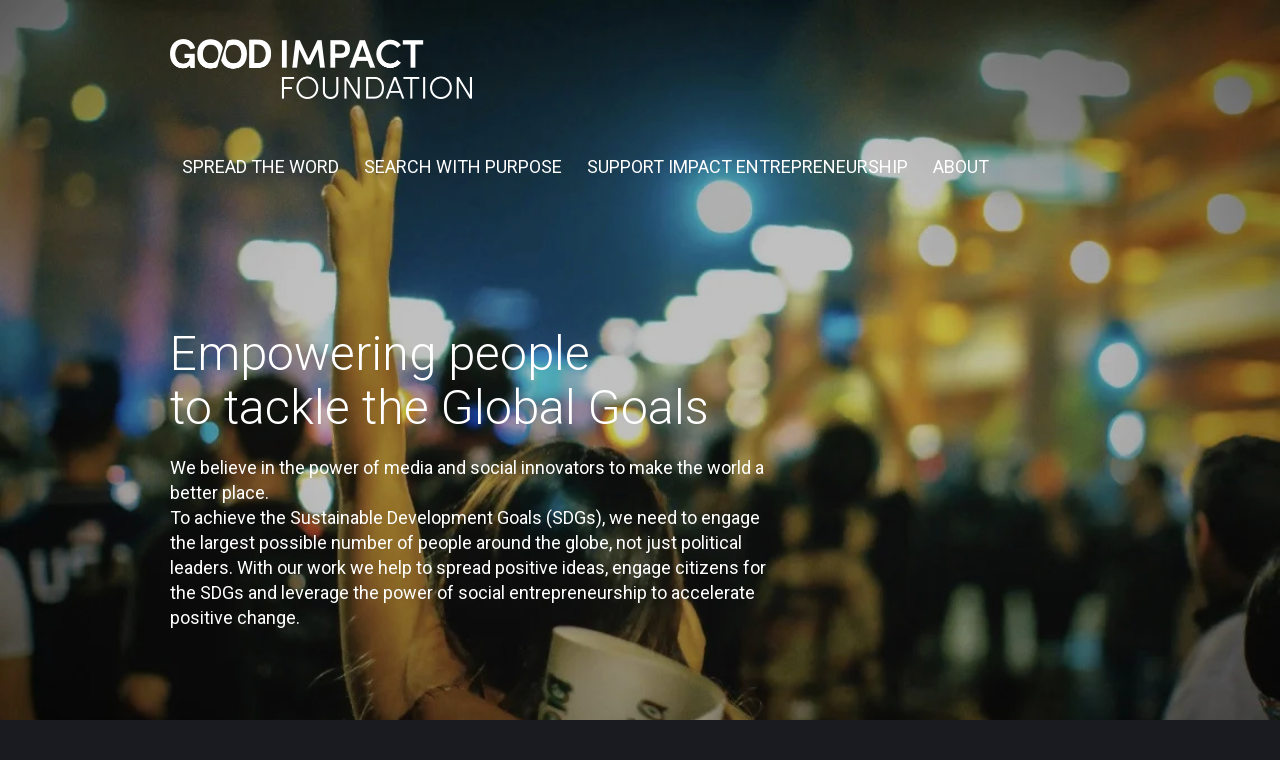

--- FILE ---
content_type: text/html; charset=UTF-8
request_url: https://goodimpact.org/
body_size: 10563
content:
<!DOCTYPE html>
<html lang="en-US" class="cmsmasters_html">
<head>
<meta charset="UTF-8" />
<meta name="viewport" content="width=device-width, initial-scale=1, maximum-scale=1" />
<meta name="format-detection" content="telephone=no" />
<link rel="profile" href="//gmpg.org/xfn/11" />
<link rel="pingback" href="https://goodimpact.org/xmlrpc.php" />
<meta name='robots' content='index, follow, max-image-preview:large, max-snippet:-1, max-video-preview:-1' />
<script type="text/javascript">
/* <![CDATA[ */
window.koko_analytics = {"url":"https:\/\/goodimpact.org\/koko-analytics-collect.php","site_url":"https:\/\/goodimpact.org","post_id":2,"path":"\/","method":"cookie","use_cookie":true};
/* ]]> */
</script>

	<!-- This site is optimized with the Yoast SEO plugin v26.6 - https://yoast.com/wordpress/plugins/seo/ -->
	<title>Goood Impact Foundation</title>
	<meta name="description" content="Empowering people to tackle the Global Goals" />
	<link rel="canonical" href="https://goodimpact.org/" />
	<meta property="og:locale" content="en_US" />
	<meta property="og:type" content="website" />
	<meta property="og:title" content="Goood Impact Foundation" />
	<meta property="og:description" content="Empowering people to tackle the Global Goals" />
	<meta property="og:url" content="https://goodimpact.org/" />
	<meta property="og:site_name" content="Goood Impact Foundation" />
	<meta property="article:modified_time" content="2023-02-23T17:08:02+00:00" />
	<meta property="og:image" content="https://goodimpact.org/wp-content/uploads/2021/10/cover.jpg" />
	<meta property="og:image:width" content="1142" />
	<meta property="og:image:height" content="688" />
	<meta property="og:image:type" content="image/jpeg" />
	<meta name="twitter:card" content="summary_large_image" />
	<script type="application/ld+json" class="yoast-schema-graph">{"@context":"https://schema.org","@graph":[{"@type":"WebPage","@id":"https://goodimpact.org/","url":"https://goodimpact.org/","name":"Goood Impact Foundation","isPartOf":{"@id":"https://goodimpact.org/#website"},"about":{"@id":"https://goodimpact.org/#organization"},"primaryImageOfPage":{"@id":"https://goodimpact.org/#primaryimage"},"image":{"@id":"https://goodimpact.org/#primaryimage"},"thumbnailUrl":"https://goodimpact.org/wp-content/uploads/2021/10/cover.jpg","datePublished":"2019-02-25T17:56:51+00:00","dateModified":"2023-02-23T17:08:02+00:00","description":"Empowering people to tackle the Global Goals","breadcrumb":{"@id":"https://goodimpact.org/#breadcrumb"},"inLanguage":"en-US","potentialAction":[{"@type":"ReadAction","target":["https://goodimpact.org/"]}]},{"@type":"ImageObject","inLanguage":"en-US","@id":"https://goodimpact.org/#primaryimage","url":"https://goodimpact.org/wp-content/uploads/2021/10/cover.jpg","contentUrl":"https://goodimpact.org/wp-content/uploads/2021/10/cover.jpg","width":1142,"height":688},{"@type":"BreadcrumbList","@id":"https://goodimpact.org/#breadcrumb","itemListElement":[{"@type":"ListItem","position":1,"name":"Home"}]},{"@type":"WebSite","@id":"https://goodimpact.org/#website","url":"https://goodimpact.org/","name":"Goood Impact Foundation","description":"","publisher":{"@id":"https://goodimpact.org/#organization"},"potentialAction":[{"@type":"SearchAction","target":{"@type":"EntryPoint","urlTemplate":"https://goodimpact.org/?s={search_term_string}"},"query-input":{"@type":"PropertyValueSpecification","valueRequired":true,"valueName":"search_term_string"}}],"inLanguage":"en-US"},{"@type":"Organization","@id":"https://goodimpact.org/#organization","name":"Good Impact Foundation","url":"https://goodimpact.org/","logo":{"@type":"ImageObject","inLanguage":"en-US","@id":"https://goodimpact.org/#/schema/logo/image/","url":"https://goodimpact.org/wp-content/uploads/2021/10/logo.png","contentUrl":"https://goodimpact.org/wp-content/uploads/2021/10/logo.png","width":604,"height":119,"caption":"Good Impact Foundation"},"image":{"@id":"https://goodimpact.org/#/schema/logo/image/"}}]}</script>
	<!-- / Yoast SEO plugin. -->


<link rel='dns-prefetch' href='//fonts.googleapis.com' />
<link rel="alternate" type="application/rss+xml" title="Goood Impact Foundation &raquo; Feed" href="https://goodimpact.org/feed/" />
<link rel="alternate" type="application/rss+xml" title="Goood Impact Foundation &raquo; Comments Feed" href="https://goodimpact.org/comments/feed/" />
<link rel="alternate" type="application/rss+xml" title="Goood Impact Foundation &raquo; Home Comments Feed" href="https://goodimpact.org/sample-page/feed/" />
<link rel="alternate" title="oEmbed (JSON)" type="application/json+oembed" href="https://goodimpact.org/wp-json/oembed/1.0/embed?url=https%3A%2F%2Fgoodimpact.org%2F" />
<link rel="alternate" title="oEmbed (XML)" type="text/xml+oembed" href="https://goodimpact.org/wp-json/oembed/1.0/embed?url=https%3A%2F%2Fgoodimpact.org%2F&#038;format=xml" />
<style id='wp-img-auto-sizes-contain-inline-css' type='text/css'>
img:is([sizes=auto i],[sizes^="auto," i]){contain-intrinsic-size:3000px 1500px}
/*# sourceURL=wp-img-auto-sizes-contain-inline-css */
</style>
<style id='wp-block-library-inline-css' type='text/css'>
:root{--wp-block-synced-color:#7a00df;--wp-block-synced-color--rgb:122,0,223;--wp-bound-block-color:var(--wp-block-synced-color);--wp-editor-canvas-background:#ddd;--wp-admin-theme-color:#007cba;--wp-admin-theme-color--rgb:0,124,186;--wp-admin-theme-color-darker-10:#006ba1;--wp-admin-theme-color-darker-10--rgb:0,107,160.5;--wp-admin-theme-color-darker-20:#005a87;--wp-admin-theme-color-darker-20--rgb:0,90,135;--wp-admin-border-width-focus:2px}@media (min-resolution:192dpi){:root{--wp-admin-border-width-focus:1.5px}}.wp-element-button{cursor:pointer}:root .has-very-light-gray-background-color{background-color:#eee}:root .has-very-dark-gray-background-color{background-color:#313131}:root .has-very-light-gray-color{color:#eee}:root .has-very-dark-gray-color{color:#313131}:root .has-vivid-green-cyan-to-vivid-cyan-blue-gradient-background{background:linear-gradient(135deg,#00d084,#0693e3)}:root .has-purple-crush-gradient-background{background:linear-gradient(135deg,#34e2e4,#4721fb 50%,#ab1dfe)}:root .has-hazy-dawn-gradient-background{background:linear-gradient(135deg,#faaca8,#dad0ec)}:root .has-subdued-olive-gradient-background{background:linear-gradient(135deg,#fafae1,#67a671)}:root .has-atomic-cream-gradient-background{background:linear-gradient(135deg,#fdd79a,#004a59)}:root .has-nightshade-gradient-background{background:linear-gradient(135deg,#330968,#31cdcf)}:root .has-midnight-gradient-background{background:linear-gradient(135deg,#020381,#2874fc)}:root{--wp--preset--font-size--normal:16px;--wp--preset--font-size--huge:42px}.has-regular-font-size{font-size:1em}.has-larger-font-size{font-size:2.625em}.has-normal-font-size{font-size:var(--wp--preset--font-size--normal)}.has-huge-font-size{font-size:var(--wp--preset--font-size--huge)}.has-text-align-center{text-align:center}.has-text-align-left{text-align:left}.has-text-align-right{text-align:right}.has-fit-text{white-space:nowrap!important}#end-resizable-editor-section{display:none}.aligncenter{clear:both}.items-justified-left{justify-content:flex-start}.items-justified-center{justify-content:center}.items-justified-right{justify-content:flex-end}.items-justified-space-between{justify-content:space-between}.screen-reader-text{border:0;clip-path:inset(50%);height:1px;margin:-1px;overflow:hidden;padding:0;position:absolute;width:1px;word-wrap:normal!important}.screen-reader-text:focus{background-color:#ddd;clip-path:none;color:#444;display:block;font-size:1em;height:auto;left:5px;line-height:normal;padding:15px 23px 14px;text-decoration:none;top:5px;width:auto;z-index:100000}html :where(.has-border-color){border-style:solid}html :where([style*=border-top-color]){border-top-style:solid}html :where([style*=border-right-color]){border-right-style:solid}html :where([style*=border-bottom-color]){border-bottom-style:solid}html :where([style*=border-left-color]){border-left-style:solid}html :where([style*=border-width]){border-style:solid}html :where([style*=border-top-width]){border-top-style:solid}html :where([style*=border-right-width]){border-right-style:solid}html :where([style*=border-bottom-width]){border-bottom-style:solid}html :where([style*=border-left-width]){border-left-style:solid}html :where(img[class*=wp-image-]){height:auto;max-width:100%}:where(figure){margin:0 0 1em}html :where(.is-position-sticky){--wp-admin--admin-bar--position-offset:var(--wp-admin--admin-bar--height,0px)}@media screen and (max-width:600px){html :where(.is-position-sticky){--wp-admin--admin-bar--position-offset:0px}}

/*# sourceURL=wp-block-library-inline-css */
</style><style id='global-styles-inline-css' type='text/css'>
:root{--wp--preset--aspect-ratio--square: 1;--wp--preset--aspect-ratio--4-3: 4/3;--wp--preset--aspect-ratio--3-4: 3/4;--wp--preset--aspect-ratio--3-2: 3/2;--wp--preset--aspect-ratio--2-3: 2/3;--wp--preset--aspect-ratio--16-9: 16/9;--wp--preset--aspect-ratio--9-16: 9/16;--wp--preset--color--black: #000000;--wp--preset--color--cyan-bluish-gray: #abb8c3;--wp--preset--color--white: #ffffff;--wp--preset--color--pale-pink: #f78da7;--wp--preset--color--vivid-red: #cf2e2e;--wp--preset--color--luminous-vivid-orange: #ff6900;--wp--preset--color--luminous-vivid-amber: #fcb900;--wp--preset--color--light-green-cyan: #7bdcb5;--wp--preset--color--vivid-green-cyan: #00d084;--wp--preset--color--pale-cyan-blue: #8ed1fc;--wp--preset--color--vivid-cyan-blue: #0693e3;--wp--preset--color--vivid-purple: #9b51e0;--wp--preset--color--color-1: #000000;--wp--preset--color--color-2: #ffffff;--wp--preset--color--color-3: #717171;--wp--preset--color--color-4: #53d572;--wp--preset--color--color-5: #46c965;--wp--preset--color--color-6: #343434;--wp--preset--color--color-7: #f8f8f8;--wp--preset--color--color-8: #dfdfdf;--wp--preset--gradient--vivid-cyan-blue-to-vivid-purple: linear-gradient(135deg,rgb(6,147,227) 0%,rgb(155,81,224) 100%);--wp--preset--gradient--light-green-cyan-to-vivid-green-cyan: linear-gradient(135deg,rgb(122,220,180) 0%,rgb(0,208,130) 100%);--wp--preset--gradient--luminous-vivid-amber-to-luminous-vivid-orange: linear-gradient(135deg,rgb(252,185,0) 0%,rgb(255,105,0) 100%);--wp--preset--gradient--luminous-vivid-orange-to-vivid-red: linear-gradient(135deg,rgb(255,105,0) 0%,rgb(207,46,46) 100%);--wp--preset--gradient--very-light-gray-to-cyan-bluish-gray: linear-gradient(135deg,rgb(238,238,238) 0%,rgb(169,184,195) 100%);--wp--preset--gradient--cool-to-warm-spectrum: linear-gradient(135deg,rgb(74,234,220) 0%,rgb(151,120,209) 20%,rgb(207,42,186) 40%,rgb(238,44,130) 60%,rgb(251,105,98) 80%,rgb(254,248,76) 100%);--wp--preset--gradient--blush-light-purple: linear-gradient(135deg,rgb(255,206,236) 0%,rgb(152,150,240) 100%);--wp--preset--gradient--blush-bordeaux: linear-gradient(135deg,rgb(254,205,165) 0%,rgb(254,45,45) 50%,rgb(107,0,62) 100%);--wp--preset--gradient--luminous-dusk: linear-gradient(135deg,rgb(255,203,112) 0%,rgb(199,81,192) 50%,rgb(65,88,208) 100%);--wp--preset--gradient--pale-ocean: linear-gradient(135deg,rgb(255,245,203) 0%,rgb(182,227,212) 50%,rgb(51,167,181) 100%);--wp--preset--gradient--electric-grass: linear-gradient(135deg,rgb(202,248,128) 0%,rgb(113,206,126) 100%);--wp--preset--gradient--midnight: linear-gradient(135deg,rgb(2,3,129) 0%,rgb(40,116,252) 100%);--wp--preset--font-size--small: 13px;--wp--preset--font-size--medium: 20px;--wp--preset--font-size--large: 36px;--wp--preset--font-size--x-large: 42px;--wp--preset--spacing--20: 0.44rem;--wp--preset--spacing--30: 0.67rem;--wp--preset--spacing--40: 1rem;--wp--preset--spacing--50: 1.5rem;--wp--preset--spacing--60: 2.25rem;--wp--preset--spacing--70: 3.38rem;--wp--preset--spacing--80: 5.06rem;--wp--preset--shadow--natural: 6px 6px 9px rgba(0, 0, 0, 0.2);--wp--preset--shadow--deep: 12px 12px 50px rgba(0, 0, 0, 0.4);--wp--preset--shadow--sharp: 6px 6px 0px rgba(0, 0, 0, 0.2);--wp--preset--shadow--outlined: 6px 6px 0px -3px rgb(255, 255, 255), 6px 6px rgb(0, 0, 0);--wp--preset--shadow--crisp: 6px 6px 0px rgb(0, 0, 0);}:where(.is-layout-flex){gap: 0.5em;}:where(.is-layout-grid){gap: 0.5em;}body .is-layout-flex{display: flex;}.is-layout-flex{flex-wrap: wrap;align-items: center;}.is-layout-flex > :is(*, div){margin: 0;}body .is-layout-grid{display: grid;}.is-layout-grid > :is(*, div){margin: 0;}:where(.wp-block-columns.is-layout-flex){gap: 2em;}:where(.wp-block-columns.is-layout-grid){gap: 2em;}:where(.wp-block-post-template.is-layout-flex){gap: 1.25em;}:where(.wp-block-post-template.is-layout-grid){gap: 1.25em;}.has-black-color{color: var(--wp--preset--color--black) !important;}.has-cyan-bluish-gray-color{color: var(--wp--preset--color--cyan-bluish-gray) !important;}.has-white-color{color: var(--wp--preset--color--white) !important;}.has-pale-pink-color{color: var(--wp--preset--color--pale-pink) !important;}.has-vivid-red-color{color: var(--wp--preset--color--vivid-red) !important;}.has-luminous-vivid-orange-color{color: var(--wp--preset--color--luminous-vivid-orange) !important;}.has-luminous-vivid-amber-color{color: var(--wp--preset--color--luminous-vivid-amber) !important;}.has-light-green-cyan-color{color: var(--wp--preset--color--light-green-cyan) !important;}.has-vivid-green-cyan-color{color: var(--wp--preset--color--vivid-green-cyan) !important;}.has-pale-cyan-blue-color{color: var(--wp--preset--color--pale-cyan-blue) !important;}.has-vivid-cyan-blue-color{color: var(--wp--preset--color--vivid-cyan-blue) !important;}.has-vivid-purple-color{color: var(--wp--preset--color--vivid-purple) !important;}.has-black-background-color{background-color: var(--wp--preset--color--black) !important;}.has-cyan-bluish-gray-background-color{background-color: var(--wp--preset--color--cyan-bluish-gray) !important;}.has-white-background-color{background-color: var(--wp--preset--color--white) !important;}.has-pale-pink-background-color{background-color: var(--wp--preset--color--pale-pink) !important;}.has-vivid-red-background-color{background-color: var(--wp--preset--color--vivid-red) !important;}.has-luminous-vivid-orange-background-color{background-color: var(--wp--preset--color--luminous-vivid-orange) !important;}.has-luminous-vivid-amber-background-color{background-color: var(--wp--preset--color--luminous-vivid-amber) !important;}.has-light-green-cyan-background-color{background-color: var(--wp--preset--color--light-green-cyan) !important;}.has-vivid-green-cyan-background-color{background-color: var(--wp--preset--color--vivid-green-cyan) !important;}.has-pale-cyan-blue-background-color{background-color: var(--wp--preset--color--pale-cyan-blue) !important;}.has-vivid-cyan-blue-background-color{background-color: var(--wp--preset--color--vivid-cyan-blue) !important;}.has-vivid-purple-background-color{background-color: var(--wp--preset--color--vivid-purple) !important;}.has-black-border-color{border-color: var(--wp--preset--color--black) !important;}.has-cyan-bluish-gray-border-color{border-color: var(--wp--preset--color--cyan-bluish-gray) !important;}.has-white-border-color{border-color: var(--wp--preset--color--white) !important;}.has-pale-pink-border-color{border-color: var(--wp--preset--color--pale-pink) !important;}.has-vivid-red-border-color{border-color: var(--wp--preset--color--vivid-red) !important;}.has-luminous-vivid-orange-border-color{border-color: var(--wp--preset--color--luminous-vivid-orange) !important;}.has-luminous-vivid-amber-border-color{border-color: var(--wp--preset--color--luminous-vivid-amber) !important;}.has-light-green-cyan-border-color{border-color: var(--wp--preset--color--light-green-cyan) !important;}.has-vivid-green-cyan-border-color{border-color: var(--wp--preset--color--vivid-green-cyan) !important;}.has-pale-cyan-blue-border-color{border-color: var(--wp--preset--color--pale-cyan-blue) !important;}.has-vivid-cyan-blue-border-color{border-color: var(--wp--preset--color--vivid-cyan-blue) !important;}.has-vivid-purple-border-color{border-color: var(--wp--preset--color--vivid-purple) !important;}.has-vivid-cyan-blue-to-vivid-purple-gradient-background{background: var(--wp--preset--gradient--vivid-cyan-blue-to-vivid-purple) !important;}.has-light-green-cyan-to-vivid-green-cyan-gradient-background{background: var(--wp--preset--gradient--light-green-cyan-to-vivid-green-cyan) !important;}.has-luminous-vivid-amber-to-luminous-vivid-orange-gradient-background{background: var(--wp--preset--gradient--luminous-vivid-amber-to-luminous-vivid-orange) !important;}.has-luminous-vivid-orange-to-vivid-red-gradient-background{background: var(--wp--preset--gradient--luminous-vivid-orange-to-vivid-red) !important;}.has-very-light-gray-to-cyan-bluish-gray-gradient-background{background: var(--wp--preset--gradient--very-light-gray-to-cyan-bluish-gray) !important;}.has-cool-to-warm-spectrum-gradient-background{background: var(--wp--preset--gradient--cool-to-warm-spectrum) !important;}.has-blush-light-purple-gradient-background{background: var(--wp--preset--gradient--blush-light-purple) !important;}.has-blush-bordeaux-gradient-background{background: var(--wp--preset--gradient--blush-bordeaux) !important;}.has-luminous-dusk-gradient-background{background: var(--wp--preset--gradient--luminous-dusk) !important;}.has-pale-ocean-gradient-background{background: var(--wp--preset--gradient--pale-ocean) !important;}.has-electric-grass-gradient-background{background: var(--wp--preset--gradient--electric-grass) !important;}.has-midnight-gradient-background{background: var(--wp--preset--gradient--midnight) !important;}.has-small-font-size{font-size: var(--wp--preset--font-size--small) !important;}.has-medium-font-size{font-size: var(--wp--preset--font-size--medium) !important;}.has-large-font-size{font-size: var(--wp--preset--font-size--large) !important;}.has-x-large-font-size{font-size: var(--wp--preset--font-size--x-large) !important;}
/*# sourceURL=global-styles-inline-css */
</style>

<style id='classic-theme-styles-inline-css' type='text/css'>
/*! This file is auto-generated */
.wp-block-button__link{color:#fff;background-color:#32373c;border-radius:9999px;box-shadow:none;text-decoration:none;padding:calc(.667em + 2px) calc(1.333em + 2px);font-size:1.125em}.wp-block-file__button{background:#32373c;color:#fff;text-decoration:none}
/*# sourceURL=/wp-includes/css/classic-themes.min.css */
</style>
<link rel='stylesheet' id='theme-style-css' href='https://goodimpact.org/wp-content/themes/eco-press/style.css' type='text/css' media='screen, print' />
<link rel='stylesheet' id='theme-design-style-css' href='https://goodimpact.org/wp-content/themes/eco-press/css/style.css' type='text/css' media='screen, print' />
<link rel='stylesheet' id='theme-adapt-css' href='https://goodimpact.org/wp-content/themes/eco-press/css/adaptive.css' type='text/css' media='screen, print' />
<link rel='stylesheet' id='theme-retina-css' href='https://goodimpact.org/wp-content/themes/eco-press/css/retina.css' type='text/css' media='screen' />
<link rel='stylesheet' id='theme-icons-css' href='https://goodimpact.org/wp-content/themes/eco-press/css/fontello.css' type='text/css' media='screen' />
<link rel='stylesheet' id='theme-icons-custom-css' href='https://goodimpact.org/wp-content/themes/eco-press/css/fontello-custom.css' type='text/css' media='screen' />
<link rel='stylesheet' id='animate-css' href='https://goodimpact.org/wp-content/themes/eco-press/css/animate.css' type='text/css' media='screen' />
<link rel='stylesheet' id='ilightbox-css' href='https://goodimpact.org/wp-content/themes/eco-press/css/ilightbox.css' type='text/css' media='screen' />
<link rel='stylesheet' id='ilightbox-skin-dark-css' href='https://goodimpact.org/wp-content/themes/eco-press/css/ilightbox-skins/dark-skin.css' type='text/css' media='screen' />
<link rel='stylesheet' id='theme-fonts-schemes-css' href='https://goodimpact.org/wp-content/uploads/cmsmasters_styles/eco-press.css' type='text/css' media='screen' />
<link rel='stylesheet' id='google-fonts-css' href='//fonts.googleapis.com/css?family=Roboto%3A300%2C300italic%2C400%2C400italic%2C500%2C500italic%2C700%2C700italic' type='text/css' media='all' />
<link rel='stylesheet' id='eco-press-gutenberg-frontend-style-css' href='https://goodimpact.org/wp-content/themes/eco-press/gutenberg/css/frontend-style.css' type='text/css' media='screen' />
<link rel='stylesheet' id='eco-press-child-style-css' href='https://goodimpact.org/wp-content/themes/eco-press-child/style.css' type='text/css' media='screen, print' />
<script type="text/javascript" src="https://goodimpact.org/wp-includes/js/jquery/jquery.min.js" id="jquery-core-js"></script>
<script type="text/javascript" src="https://goodimpact.org/wp-includes/js/jquery/jquery-migrate.min.js" id="jquery-migrate-js"></script>
<script type="text/javascript" src="https://goodimpact.org/wp-content/themes/eco-press/js/jsLibraries.min.js" id="libs-js"></script>
<script type="text/javascript" src="https://goodimpact.org/wp-content/themes/eco-press/js/jquery.iLightBox.min.js" id="iLightBox-js"></script>
<link rel="https://api.w.org/" href="https://goodimpact.org/wp-json/" /><link rel="alternate" title="JSON" type="application/json" href="https://goodimpact.org/wp-json/wp/v2/pages/2" /><link rel='shortlink' href='https://goodimpact.org/' />
<style type="text/css">
	.header_top {
		height : 34px;
	}
	
	.header_mid {
		height : 98px;
	}
	
	.header_bot {
		height : 50px;
	}
	
	#page.cmsmasters_heading_after_header #middle, 
	#page.cmsmasters_heading_under_header #middle .headline .headline_outer {
		padding-top : 98px;
	}
	
	#page.cmsmasters_heading_after_header.enable_header_top #middle, 
	#page.cmsmasters_heading_under_header.enable_header_top #middle .headline .headline_outer {
		padding-top : 132px;
	}
	
	#page.cmsmasters_heading_after_header.enable_header_bottom #middle, 
	#page.cmsmasters_heading_under_header.enable_header_bottom #middle .headline .headline_outer {
		padding-top : 148px;
	}
	
	#page.cmsmasters_heading_after_header.enable_header_top.enable_header_bottom #middle, 
	#page.cmsmasters_heading_under_header.enable_header_top.enable_header_bottom #middle .headline .headline_outer {
		padding-top : 182px;
	}
	
	@media only screen and (max-width: 1024px) {
		.header_top,
		.header_mid,
		.header_bot {
			height : auto;
		}
		
		.header_mid .header_mid_inner > div {
			height : 98px;
		}
		
		.header_bot .header_bot_inner > div {
			height : 50px;
		}
		
		#page.cmsmasters_heading_after_header #middle, 
		#page.cmsmasters_heading_under_header #middle .headline .headline_outer, 
		#page.cmsmasters_heading_after_header.enable_header_top #middle, 
		#page.cmsmasters_heading_under_header.enable_header_top #middle .headline .headline_outer, 
		#page.cmsmasters_heading_after_header.enable_header_bottom #middle, 
		#page.cmsmasters_heading_under_header.enable_header_bottom #middle .headline .headline_outer, 
		#page.cmsmasters_heading_after_header.enable_header_top.enable_header_bottom #middle, 
		#page.cmsmasters_heading_under_header.enable_header_top.enable_header_bottom #middle .headline .headline_outer {
			padding-top : 0 !important;
		}
	}
	
	@media only screen and (max-width: 768px) {
		.header_mid .header_mid_inner > div, 
		.header_bot .header_bot_inner > div {
			height:auto;
		}
	}

	#page .cmsmasters_social_icon_color.cmsmasters_social_icon_1 {
		background-color:rgba(255,255,255,0);
	}
	
	#page .cmsmasters_social_icon_color.cmsmasters_social_icon_1:hover {
		background-color:#53d572;
	}
	#page .cmsmasters_social_icon_color.cmsmasters_social_icon_2 {
		background-color:rgba(255,255,255,0);
	}
	
	#page .cmsmasters_social_icon_color.cmsmasters_social_icon_2:hover {
		background-color:#53d572;
	}
	#page .cmsmasters_social_icon_color.cmsmasters_social_icon_3 {
		background-color:rgba(255,255,255,0);
	}
	
	#page .cmsmasters_social_icon_color.cmsmasters_social_icon_3:hover {
		background-color:#53d572;
	}
	#page .cmsmasters_social_icon_color.cmsmasters_social_icon_4 {
		background-color:rgba(255,255,255,0);
	}
	
	#page .cmsmasters_social_icon_color.cmsmasters_social_icon_4:hover {
		background-color:#53d572;
	}
	#page .cmsmasters_social_icon_color.cmsmasters_social_icon_5 {
		background-color:rgba(255,255,255,0);
	}
	
	#page .cmsmasters_social_icon_color.cmsmasters_social_icon_5:hover {
		background-color:#53d572;
	}</style><link rel="icon" href="https://goodimpact.org/wp-content/uploads/2021/10/cropped-mstile-310x310-1-32x32.png" sizes="32x32" />
<link rel="icon" href="https://goodimpact.org/wp-content/uploads/2021/10/cropped-mstile-310x310-1-192x192.png" sizes="192x192" />
<link rel="apple-touch-icon" href="https://goodimpact.org/wp-content/uploads/2021/10/cropped-mstile-310x310-1-180x180.png" />
<meta name="msapplication-TileImage" content="https://goodimpact.org/wp-content/uploads/2021/10/cropped-mstile-310x310-1-270x270.png" />
</head>
<body class="home wp-singular page-template-default page page-id-2 wp-theme-eco-press wp-child-theme-eco-press-child">
	
<!--  Start Page -->
<div id="page" class="csstransition cmsmasters_liquid cmsmasters_heading_under_header cmsmasters_header_overlaps_enabled hfeed site">

<!--  Start Main -->
<div id="main">
	
<!--  Start Header -->
<header id="header">
	<div class="header_mid" data-height="98"><div class="header_mid_outer"><div class="header_mid_inner"><div class="logo_wrap">
			<style type="text/css">
				.header_mid .header_mid_inner .logo_wrap {
					width : 497px;
				}
			</style>
			<a href="https://goodimpact.org/" title="Goood Impact Foundation" class="logo">
	<img src="https://goodimpact.org/wp-content/uploads/2021/10/logo-alt.png" alt="Goood Impact Foundation" /><img class="logo_overlaps_scroll" src="https://goodimpact.org/wp-content/uploads/2021/10/logo.png" alt="Goood Impact Foundation" />
				<style type="text/css">
					.header_mid_inner .logo img.logo_retina {
						width : 302px;
						max-width : 302px;
					}
				</style>
				<img class="logo_retina" src="https://goodimpact.org/wp-content/uploads/2021/10/logo-alt.png" alt="Goood Impact Foundation" width="302" height="59.5" /><img class="logo_retina logo_retina_overlaps_scroll" src="https://goodimpact.org/wp-content/uploads/2021/10/logo.png" alt="Goood Impact Foundation" width="302" height="59.5" /></a>
</div><div class="resp_mid_nav_wrap"><div class="resp_mid_nav_outer"><a class="responsive_nav resp_mid_nav cmsmasters_theme_icon_resp_nav" href="javascript:void(0);"></a></div></div><!-- Start Navigation --><div class="mid_nav_wrap"><nav><div class="menu-main-container"><ul id="navigation" class="mid_nav navigation"><li id="menu-item-455" class="menu-item menu-item-type-post_type menu-item-object-page menu-item-455"><a href="https://goodimpact.org/solutions/"><span class="nav_item_wrap">SPREAD THE WORD</span></a></li>
<li id="menu-item-454" class="menu-item menu-item-type-post_type menu-item-object-page menu-item-454"><a href="https://goodimpact.org/fundraising/"><span class="nav_item_wrap">SEARCH WITH PURPOSE</span></a></li>
<li id="menu-item-453" class="menu-item menu-item-type-post_type menu-item-object-page menu-item-453"><a href="https://goodimpact.org/impact/"><span class="nav_item_wrap">SUPPORT IMPACT ENTREPRENEURSHIP</span></a></li>
<li id="menu-item-467" class="menu-item menu-item-type-custom menu-item-object-custom menu-item-467"><a href="#about-us"><span class="nav_item_wrap">ABOUT</span></a></li>
</ul></div></nav></div><!-- Finish Navigation --></div></div></div></header>
<!--  Finish Header -->

	
<!--  Start Middle -->
<div id="middle">
<div class="middle_inner">
<div class="content_wrap fullwidth">

<!-- Start Content -->
<div class="middle_content entry"></div></div><style type="text/css"> 
#cmsmasters_row_6956f2285fe4b0_32156064 { 
	background-image: url(https://goodimpact.org/wp-content/uploads/2021/10/TyRWR74nSdGefzv3llna.jpg); 
	background-position: top center; 
	background-repeat: no-repeat; 
	background-attachment: scroll; 
	background-size: cover; 
} 

#cmsmasters_row_6956f2285fe4b0_32156064 .cmsmasters_row_overlay { 
	background-color:rgba(0,0,0,0.15);
} 

 
#cmsmasters_row_6956f228600515_35311967 { 
	background-color:#717171;
	background-image: url(https://goodimpact.org/wp-content/uploads/2021/10/brooke-cagle-g1Kr4Oz.jpg); 
	background-position: center center; 
	background-repeat: no-repeat; 
	background-attachment: scroll; 
	background-size: cover; 
} 

#cmsmasters_row_6956f228600515_35311967 .cmsmasters_row_overlay { 
	background-color:rgba(0,0,0,0.15);
} 

 
#cmsmasters_heading_6956f228602653_30268971 { 
	text-align:left; 
	margin-top:0px; 
	margin-bottom:20px; 
} 

#cmsmasters_heading_6956f228602653_30268971 .cmsmasters_heading { 
	text-align:left; 
} 

#cmsmasters_heading_6956f228602653_30268971 .cmsmasters_heading, #cmsmasters_heading_6956f228602653_30268971 .cmsmasters_heading a { 
	font-weight:normal; 
	font-style:normal; 
	color:#ffffff;
} 

#cmsmasters_heading_6956f228602653_30268971 .cmsmasters_heading_divider { 
} 


#cmsmasters_button_6956f228602bb8_80956151 { 
	float:left; 
} 

#cmsmasters_button_6956f228602bb8_80956151 .cmsmasters_button:before { 
	margin-right:.5em; 
	margin-left:0; 
	vertical-align:baseline; 
} 

#cmsmasters_button_6956f228602bb8_80956151 .cmsmasters_button { 
	font-weight:normal; 
	font-style:normal; 
	border-width:2px; 
	border-style:solid; 
	-webkit-border-radius:0; 
	border-radius:0; 
	background-color:rgba(255,255,255,0);
	color:#ffffff;
	border-color:#ffffff;
} 
#cmsmasters_button_6956f228602bb8_80956151 .cmsmasters_button:hover { 
	background-color:rgba(10,10,10,0.21);
	color:#ffffff;
	border-color:#ffffff;
} 
 
#cmsmasters_row_6956f228602e37_23315090 { 
	background-color:#717171;
	background-image: url(https://goodimpact.org/wp-content/uploads/2021/10/photo-of-woman-using.jpg); 
	background-position: center center; 
	background-repeat: no-repeat; 
	background-attachment: scroll; 
	background-size: cover; 
} 

#cmsmasters_row_6956f228602e37_23315090 .cmsmasters_row_overlay { 
	background-color:rgba(0,0,0,0.15);
} 

 
#cmsmasters_heading_6956f228604996_12280006 { 
	text-align:left; 
	margin-top:0px; 
	margin-bottom:20px; 
} 

#cmsmasters_heading_6956f228604996_12280006 .cmsmasters_heading { 
	text-align:left; 
} 

#cmsmasters_heading_6956f228604996_12280006 .cmsmasters_heading, #cmsmasters_heading_6956f228604996_12280006 .cmsmasters_heading a { 
	font-weight:normal; 
	font-style:normal; 
	color:#ffffff;
} 

#cmsmasters_heading_6956f228604996_12280006 .cmsmasters_heading_divider { 
} 


#cmsmasters_button_6956f228604e90_79837688 { 
	float:left; 
} 

#cmsmasters_button_6956f228604e90_79837688 .cmsmasters_button:before { 
	margin-right:.5em; 
	margin-left:0; 
	vertical-align:baseline; 
} 

#cmsmasters_button_6956f228604e90_79837688 .cmsmasters_button { 
	font-weight:normal; 
	font-style:normal; 
	border-width:2px; 
	border-style:solid; 
	-webkit-border-radius:0; 
	border-radius:0; 
	background-color:rgba(255,255,255,0);
	color:#ffffff;
	border-color:#ffffff;
} 
#cmsmasters_button_6956f228604e90_79837688 .cmsmasters_button:hover { 
	background-color:rgba(10,10,10,0.21);
	color:#ffffff;
	border-color:#ffffff;
} 
 
#cmsmasters_row_6956f2286050a0_33241742 { 
	background-color:#717171;
	background-image: url(https://goodimpact.org/wp-content/uploads/2021/10/lukasz-szmigiel-jFCV.jpg); 
	background-position: center center; 
	background-repeat: no-repeat; 
	background-attachment: scroll; 
	background-size: cover; 
} 

#cmsmasters_row_6956f2286050a0_33241742 .cmsmasters_row_overlay { 
	background-color:rgba(0,0,0,0.15);
} 

 
#cmsmasters_heading_6956f228606a89_20811414 { 
	text-align:left; 
	margin-top:0px; 
	margin-bottom:20px; 
} 

#cmsmasters_heading_6956f228606a89_20811414 .cmsmasters_heading { 
	text-align:left; 
} 

#cmsmasters_heading_6956f228606a89_20811414 .cmsmasters_heading, #cmsmasters_heading_6956f228606a89_20811414 .cmsmasters_heading a { 
	font-weight:normal; 
	font-style:normal; 
	color:#ffffff;
} 

#cmsmasters_heading_6956f228606a89_20811414 .cmsmasters_heading_divider { 
} 


#cmsmasters_button_6956f228606f54_94494029 { 
	float:left; 
} 

#cmsmasters_button_6956f228606f54_94494029 .cmsmasters_button:before { 
	margin-right:.5em; 
	margin-left:0; 
	vertical-align:baseline; 
} 

#cmsmasters_button_6956f228606f54_94494029 .cmsmasters_button { 
	font-weight:normal; 
	font-style:normal; 
	border-width:2px; 
	border-style:solid; 
	-webkit-border-radius:0; 
	border-radius:0; 
	background-color:rgba(255,255,255,0);
	color:#ffffff;
	border-color:#ffffff;
} 
#cmsmasters_button_6956f228606f54_94494029 .cmsmasters_button:hover { 
	background-color:rgba(10,10,10,0.21);
	color:#ffffff;
	border-color:#ffffff;
} 
 
#cmsmasters_row_6956f228607157_06839796 { 
	background-color:#000000;
} 

#cmsmasters_row_6956f228607157_06839796 .cmsmasters_row_outer_parent { 
	padding-top: 100px; 
} 

#cmsmasters_row_6956f228607157_06839796 .cmsmasters_row_outer_parent { 
	padding-bottom: 100px; 
} 

#cmsmasters_row_6956f228607157_06839796 .cmsmasters_row_overlay { 
	background-color:rgba(0,0,0,0.23);
} 

 
#cmsmasters_divider_6956f22860b443_20595557 { 
	border-bottom-width:0px; 
	border-bottom-style:solid; 
	padding-top:80px; 
	margin-bottom:0px; 
} 
</style><div id="cmsmasters_row_6956f2285fe4b0_32156064" class="cmsmasters_row cmsmasters_color_scheme_default full-height cmsmasters_row_top_default cmsmasters_row_bot_default cmsmasters_row_boxed">
<div class="cmsmasters_row_outer_parent">
<div class="cmsmasters_row_overlay"></div>
<div class="cmsmasters_row_outer">
<div class="cmsmasters_row_inner">
<div class="cmsmasters_row_margin">
<div class="cmsmasters_column two_third">
<div class="cmsmasters_text">
<h1><span style="color: #ffffff;">Empowering people<br />
to tackle the Global Goals</span></h1>
</div>
<div class="cmsmasters_text">
<p style="padding-bottom: 0;"><span style="color: #ffffff;">We believe in the power of media and social innovators to make the world a better place.<br />
To achieve the Sustainable Development Goals (SDGs), we need to engage the largest possible number of people around the globe, not just political leaders. With our work we help to spread positive ideas, engage citizens for the SDGs and leverage the power of social entrepreneurship to accelerate positive change.</span></p>
</div>
</div>
<div class="cmsmasters_column one_third">
</div>
</div>
</div>
</div>
</div>
</div>
<div id="cmsmasters_row_6956f228600515_35311967" class="cmsmasters_row cmsmasters_color_scheme_default full-height cmsmasters_row_top_default cmsmasters_row_bot_default cmsmasters_row_boxed">
<div class="cmsmasters_row_outer_parent">
<div class="cmsmasters_row_overlay"></div>
<div class="cmsmasters_row_outer">
<div class="cmsmasters_row_inner">
<div class="cmsmasters_row_margin">
<div class="cmsmasters_column two_third">

<div id="cmsmasters_heading_6956f228602653_30268971" class="cmsmasters_heading_wrap cmsmasters_heading_align_left">
	<h1 class="cmsmasters_heading">What if everyone knew about the already existing tools, solutions and initiatives that can help us address our social and environmental problems?</h1>
</div>
<div id="cmsmasters_button_6956f228602bb8_80956151" class="button_wrap"><a href="https://goodimpact.org/solutions/" class="cmsmasters_button"><span>READ MORE</span></a></div>
</div>
<div class="cmsmasters_column one_third">
</div>
</div>
</div>
</div>
</div>
</div>
<div id="cmsmasters_row_6956f228602e37_23315090" class="cmsmasters_row cmsmasters_color_scheme_default full-height cmsmasters_row_top_default cmsmasters_row_bot_default cmsmasters_row_boxed">
<div class="cmsmasters_row_outer_parent">
<div class="cmsmasters_row_overlay"></div>
<div class="cmsmasters_row_outer">
<div class="cmsmasters_row_inner">
<div class="cmsmasters_row_margin">
<div class="cmsmasters_column two_third">

<div id="cmsmasters_heading_6956f228604996_12280006" class="cmsmasters_heading_wrap cmsmasters_heading_align_left">
	<h1 class="cmsmasters_heading">What if everyone could make a small contribution every day at no cost?</h1>
</div>
<div id="cmsmasters_button_6956f228604e90_79837688" class="button_wrap"><a href="https://goodimpact.org/fundraising/" class="cmsmasters_button"><span>READ MORE</span></a></div>
</div>
<div class="cmsmasters_column one_third">
</div>
</div>
</div>
</div>
</div>
</div>
<div id="cmsmasters_row_6956f2286050a0_33241742" class="cmsmasters_row cmsmasters_color_scheme_default full-height cmsmasters_row_top_default cmsmasters_row_bot_default cmsmasters_row_boxed">
<div class="cmsmasters_row_outer_parent">
<div class="cmsmasters_row_overlay"></div>
<div class="cmsmasters_row_outer">
<div class="cmsmasters_row_inner">
<div class="cmsmasters_row_margin">
<div class="cmsmasters_column two_third">

<div id="cmsmasters_heading_6956f228606a89_20811414" class="cmsmasters_heading_wrap cmsmasters_heading_align_left">
	<h1 class="cmsmasters_heading"> How impact entrepreneurship and philantrophic investments generate a continuous sustainable and positive impact?</h1>
</div>
<div id="cmsmasters_button_6956f228606f54_94494029" class="button_wrap"><a href="https://goodimpact.org/impact/" class="cmsmasters_button"><span>READ MORE</span></a></div>
</div>
<div class="cmsmasters_column one_third">
</div>
</div>
</div>
</div>
</div>
</div>
<div id="cmsmasters_row_6956f228607157_06839796" class="cmsmasters_row cmsmasters_color_scheme_default cmsmasters_row_top_default cmsmasters_row_bot_default cmsmasters_row_boxed">
<div id="about-us" class="cmsmasters_row_outer_parent">
<div class="cmsmasters_row_overlay"></div>
<div class="cmsmasters_row_outer">
<div class="cmsmasters_row_inner">
<div class="cmsmasters_row_margin">
<div class="cmsmasters_column two_third">
<div class="cmsmasters_toggles toggles_mode_toggle">
<div class="cmsmasters_toggle_wrap" data-tags="all ">
<div class="cmsmasters_toggle_title">
<span class="cmsmasters_toggle_plus cmsmasters-icon-angle-down">
</span>
<a href="#">What is our purpose? </a>
</div>
<div class="cmsmasters_toggle">
<div class="cmsmasters_toggle_inner">
<p>We support constructive journalism, engage and incubate innovative initiatives or business models with scalable approaches to solving societal challenges.</p>
<p><strong>Vision</strong><br />
Our vision is a world in which all people have access to the latest information, inspiration and tools for solving our social and environmental problems, to make the Global Goals reality.</p>
<p><strong>Mission</strong><br />
In order to accelerate positive change we need to change the perspective and think in solutions rather than problems. Our mission is to spread the solutions to our social and environmental challenges and inform, inspire and engage as many people as possible.</p>
<p><strong>Approach</strong><br />
We believe that good information is the basic prerequisite for good actions – only those who know what is possible and what could be done better can align their future actions and make conscious decisions. We also believe that we can solve even the big challenges faster together and that today many people are willing to make a contribution if the right options are available.</p>
</div>
</div>
</div><div class="cmsmasters_toggle_wrap" data-tags="all ">
<div class="cmsmasters_toggle_title">
<span class="cmsmasters_toggle_plus cmsmasters-icon-angle-down">
</span>
<a href="#">How do we work?</a>
</div>
<div class="cmsmasters_toggle">
<div class="cmsmasters_toggle_inner">
<p>We are a modern foundation rooted in the 21st century. We use the full range of tools to advance our mission. Apart from our foundation&#8217;s core program related to solution-oriented media, we help to incubate new solutions and business ideas and invest funds in purpose-driven organizations that contribute to our mission.</p>
</div>
</div>
</div><div class="cmsmasters_toggle_wrap" data-tags="all ">
<div class="cmsmasters_toggle_title">
<span class="cmsmasters_toggle_plus cmsmasters-icon-angle-down">
</span>
<a href="#">Who stands behind Good Impact Foundation? </a>
</div>
<div class="cmsmasters_toggle">
<div class="cmsmasters_toggle_inner">
<p><em>„We envision a world in which all people have the resources, the knowledge and the opportunity to tackle challenges together for stronger communities and a better life.&#8221;</em> – David Diallo, Founder</p>
<p>The GOOD Impact Foundation is a special fund of the Noah Foundation registered in Potsdam, Germany. The GOOD Impact Foundation was founded by David Diallo in 2019.</p>
<p><strong>Board of Directors:<br />
</strong>Dr. Andrea Licata — Strategic Partnerships<br />
Dr. Andreas Renner – Impact Investing<br />
Nikolas Uiker &#8211; Finance &amp; Controlling<br />
Kevin Fuchs – Digital Fundraising<br />
Simon Böhnlein – Impact Media<br />
David Diallo – Chairman</p>
</div>
</div>
</div><div class="cmsmasters_toggle_wrap" data-tags="all ">
<div class="cmsmasters_toggle_title">
<span class="cmsmasters_toggle_plus cmsmasters-icon-angle-down">
</span>
<a href="#">How can I support the Good Impact Foundation? </a>
</div>
<div class="cmsmasters_toggle">
<div class="cmsmasters_toggle_inner">
<p><strong>1. Spread the idea / use our tools<br />
</strong>Spread the word and help us to get new users for our solutions (Good News or Gexsi), and install our Apps.</p>
<p><strong>2. Cooperations<br />
</strong>If you are an organization or a company that is looking for cooperations, do no hesitate to contact us.</p>
<p><strong>3. Donations<br />
</strong>Make a donation to the GOOD Impact Foundation to support our work.<br />
Bank: Sozialbank, IBAN: DE72100205000001155101</p>
<p><strong>4. Philanthropic investment<br />
</strong>We encourage organizations, families or individuals to make a philanthropic contribution to our impact investment program, which multiplies the impact of your contribution.</p>
</div>
</div>
</div></div>

<div id="cmsmasters_divider_6956f22860b443_20595557" class="cl"></div>
<div class="cmsmasters_text text-thin">
<p><span style="color: #ffffff;"><strong>GOOD IMPACT </strong>FOUNDATION</span></p>
<p><span style="color: #ffffff;"><strong>Contact</strong></span><br />
<span style="color: #ffffff;">GOOD Impact Foundation</span><br />
<span style="color: #ffffff;">c/o NOAH Foundation</span><br />
<span style="color: #ffffff;">Joachimstrasse 10</span><br />
<span style="color: #ffffff;">10119 Berlin</span><br />
<span style="color: #ffffff;"><strong><br />
E-Mail<br />
</strong><u><a style="color: #ffffff;" href="mailto:contact@goodimpact.com" data-redactor-tag="a">contact@goodimpact.com</a></u></span></p>
</div>
</div>
<div class="cmsmasters_column one_third">
</div>
</div>
</div>
</div>
</div>
</div>

<div class="cl"></div><div class="content_wrap fullwidth">

<div class="middle_content entry"></div>
<!-- Finish Content -->



		</div>
	</div>
</div>


<!--  Finish Middle -->
<a href="javascript:void(0);" id="slide_top" class="cmsmasters_theme_icon_slide_top"></a>
</div>
<!--  Finish Main -->

<!--  Start Footer -->
<footer id="footer" class="cmsmasters_color_scheme_footer cmsmasters_footer_small">
	<div class="footer_inner">
		<div class="footer_inner_wrap">
			<div class="footer_custom_html_wrap"><div class="footer_custom_html">© <script>document.write(new Date().getFullYear())
</script> GOOD IMPACT FOUNDATION  |  <a href="/privacy-policy">Privacy Policy</a><a> – </a><a href="/imprint">Imprint</a></div></div>			<span class="footer_copyright copyright">
				<a class="privacy-policy-link" href="https://goodimpact.org/privacy-policy/" rel="privacy-policy">Privacy Policy</a> / 			</span>
		</div>
	</div>
</footer>
<!--  Finish Footer -->


</div>
<span class="cmsmasters_responsive_width"></span>
<!--  Finish Page -->

<script type="speculationrules">
{"prefetch":[{"source":"document","where":{"and":[{"href_matches":"/*"},{"not":{"href_matches":["/wp-*.php","/wp-admin/*","/wp-content/uploads/*","/wp-content/*","/wp-content/plugins/*","/wp-content/themes/eco-press-child/*","/wp-content/themes/eco-press/*","/*\\?(.+)"]}},{"not":{"selector_matches":"a[rel~=\"nofollow\"]"}},{"not":{"selector_matches":".no-prefetch, .no-prefetch a"}}]},"eagerness":"conservative"}]}
</script>

<!-- Koko Analytics v2.1.1 - https://www.kokoanalytics.com/ -->
<script type="text/javascript">
/* <![CDATA[ */
!function(){var e=window,r="koko_analytics";function t(t){t.m=e[r].use_cookie?"c":e[r].method[0],navigator.sendBeacon(e[r].url,new URLSearchParams(t))}e[r].request=t,e[r].trackPageview=function(){if("prerender"!=document.visibilityState&&!/bot|crawl|spider|seo|lighthouse|facebookexternalhit|preview/i.test(navigator.userAgent)){var i=0==document.referrer.indexOf(e[r].site_url)?"":document.referrer;t({pa:e[r].path,po:e[r].post_id,r:i})}},e.addEventListener("load",function(){e[r].trackPageview()})}();
/* ]]> */
</script>

<script type="text/javascript" id="jLibs-js-extra">
/* <![CDATA[ */
var cmsmasters_jlibs = {"button_height":"-21"};
//# sourceURL=jLibs-js-extra
/* ]]> */
</script>
<script type="text/javascript" src="https://goodimpact.org/wp-content/themes/eco-press/js/jqueryLibraries.min.js" id="jLibs-js"></script>
<script type="text/javascript" src="https://goodimpact.org/wp-content/themes/eco-press/js/scrollspy.js" id="cmsmasters-scrollspy-js"></script>
<script type="text/javascript" id="script-js-extra">
/* <![CDATA[ */
var cmsmasters_script = {"theme_url":"https://goodimpact.org/wp-content/themes/eco-press","site_url":"https://goodimpact.org/","ajaxurl":"https://goodimpact.org/wp-admin/admin-ajax.php","nonce_ajax_like":"58d1725a99","primary_color":"#000000","ilightbox_skin":"dark","ilightbox_path":"vertical","ilightbox_infinite":"0","ilightbox_aspect_ratio":"1","ilightbox_mobile_optimizer":"1","ilightbox_max_scale":"1","ilightbox_min_scale":"0.2","ilightbox_inner_toolbar":"0","ilightbox_smart_recognition":"0","ilightbox_fullscreen_one_slide":"0","ilightbox_fullscreen_viewport":"center","ilightbox_controls_toolbar":"1","ilightbox_controls_arrows":"0","ilightbox_controls_fullscreen":"1","ilightbox_controls_thumbnail":"1","ilightbox_controls_keyboard":"1","ilightbox_controls_mousewheel":"1","ilightbox_controls_swipe":"1","ilightbox_controls_slideshow":"0","ilightbox_close_text":"Close","ilightbox_enter_fullscreen_text":"Enter Fullscreen (Shift+Enter)","ilightbox_exit_fullscreen_text":"Exit Fullscreen (Shift+Enter)","ilightbox_slideshow_text":"Slideshow","ilightbox_next_text":"Next","ilightbox_previous_text":"Previous","ilightbox_load_image_error":"An error occurred when trying to load photo.","ilightbox_load_contents_error":"An error occurred when trying to load contents.","ilightbox_missing_plugin_error":"The content your are attempting to view requires the \u003Ca href='{pluginspage}' target='_blank'\u003E{type} plugin\u003C\\/a\u003E."};
//# sourceURL=script-js-extra
/* ]]> */
</script>
<script type="text/javascript" src="https://goodimpact.org/wp-content/themes/eco-press/js/jquery.script.js" id="script-js"></script>
<script type="text/javascript" src="https://goodimpact.org/wp-content/themes/eco-press/js/jquery.tweet.min.js" id="twitter-js"></script>
<script type="text/javascript" src="https://goodimpact.org/wp-includes/js/comment-reply.min.js" id="comment-reply-js" async="async" data-wp-strategy="async" fetchpriority="low"></script>
</body>
</html>

<!--
Performance optimized by W3 Total Cache. Learn more: https://www.boldgrid.com/w3-total-cache/?utm_source=w3tc&utm_medium=footer_comment&utm_campaign=free_plugin

Page Caching using Disk: Enhanced 

Served from: goodimpact.org @ 2026-01-01 23:16:08 by W3 Total Cache
-->

--- FILE ---
content_type: text/css
request_url: https://goodimpact.org/wp-content/themes/eco-press-child/style.css
body_size: 1538
content:
/*
 Theme Name:   Eco Press Child
 Theme URI:    http://cmsmasters.net/eco-press/
 Description:  Eco Press Child Theme
 Author:       cmsmasters
 Author URI:   http://cmsmasters.net/
 Template:     eco-press
 Version:      1.0.1
 License:      
 License URI:  
 Text Domain:  eco-press-child
 Tags: one-column, two-columns, three-columns, four-columns, left-sidebar, right-sidebar, custom-background, custom-colors, custom-header, custom-menu, editor-style, featured-image-header, featured-images, flexible-header, full-width-template, microformats, post-formats, rtl-language-support, sticky-post, theme-options, threaded-comments, translation-ready
*/


.header_mid .header_mid_inner .logo_wrap {
    max-width: 302px !important;
}

.header_mid .header_mid_inner .logo_wrap img {
    width: 100% !important;
}

@media only screen and (max-width: 1024px) {
    .header_mid .header_mid_inner .logo_wrap {
        max-width: 230px !important;
    }

    .header_mid .header_mid_inner {
        margin-top: 0 !important;
    }
}

.header_mid .header_mid_inner {
    height: 100%;
    margin-top: 20px;
}

@media only screen and (max-width: 1024px) {
    #header .header_mid .resp_mid_nav_wrap .resp_mid_nav {
        color: black;
        border-color: white;
    }

    #header .header_mid .resp_mid_nav_wrap .resp_mid_nav:hover {
        color: black;
    }
}

@media only screen and (max-width: 768px) {
    #header .header_mid .logo_wrap {
        display: block;
        float: left;
        margin: 0 auto 20px;
        text-align: left;
    }
}

.nav_item_wrap {
    color: white;
}

/* ─────────────────────────────────────────────────────────────────────────────────────────  */

.footer_copyright {
    letter-spacing: 0;
}

.footer_custom_html_wrap {
    font-size: 18px;
    font-weight: 300;
    color: white !important;
}

.footer_copyright.copyright {
    display: none;
}

.privacy-policy-link {
    display: none;
}

/* ─────────────────────────────────────────────────────────────────────────────────────────  */

.cmsmasters_color_scheme_footer a {
    font-size: 18px;
    color: white !important;
}

.cmsmasters_button {
    letter-spacing: 0;
}

.cmsmasters_heading {
    font-weight: 100 !important;
}

.cmsmasters_toggles {
    background: black, ;
}

.cmsmasters_toggle_title a {
    color: white !important;
}

.cmsmasters_toggle_inner * {
    font-weight: 200 !important;
    color: white !important;
}

.cmsmasters_toggle_inner strong,
.cmsmasters_toggle_inner b {
    font-weight: bold !important;
}

.cmsmasters_color_scheme_first a:hover {
    color: white !important;
}

.cmsmasters_color_scheme_first {
    color: white !important;
}

.cmsmasters_toggles.toggles_mode_accordion {
    color: white !important;
}

.cmsmasters_toggle_wrap.current_toggle {
    color: white !important;
}

.cmsmasters_toggles.toggles_mode_accordion .cmsmasters_toggle_plus {
    color: white !important;
}

.cmsmasters_button,
.button,
input[type=submit],
input[type=button],
button {
    font-size: 18px;
    line-height: 46px;
}

/* ─────────────────────────────────────────────────────────────────────────────────────────  */

@media (min-width: 1024px) {
    .full-height {
        height: 100vh !important;
        max-height: 1280px;
    }

    .full-height .cmsmasters_row_outer_parent {
        display: flex;
        height: 100%;

        align-items: flex-end;
    }

    .full-height .cmsmasters_row_overlay {
        height: 100%;
    }

    .full-height .cmsmasters_row_outer_parent .cmsmasters_row_outer {
        /*padding-bottom: 5.3%;*/
        padding-bottom: 90px;
    }
}

/* ─────────────────────────────────────────────────────────────────────────────────────────  */

.headline_outer .headline_inner .headline_text .entry-title {
    max-width: 860px;
}

.headline_outer {
    background-position: center;
}

@media (max-width: 540px) {
    #page .headline_outer .headline_inner {
        padding: 60px 20px;
    }
}

@media (max-width: 768px) {
    #header .header_mid .header_mid_inner > div:not(.mid_nav_wrap):not(.logo_wrap):not(.social_wrap):not(.slogan_wrap) {
        float: right;
        margin: 0;
    }
}

@media (max-width: 360px) {
    #header .header_mid .header_mid_inner > div:not(.mid_nav_wrap):not(.logo_wrap):not(.social_wrap):not(.slogan_wrap) {
        float: none;
    }
}

@media (max-width: 1024px) {
    .one_fifth,
    .one_fourth,
    .three_fourth {
        width: 90%;
    }
}

@media (max-width: 1024px) {
    .cmsmasters_column {
        margin-bottom: 30px;
    }
}

@media (max-width: 1024px) {
    #slide_top {
        display: none !important;
    }
}

@media (max-width: 1024px) {
    .cmsmasters_row .cmsmasters_row_outer_parent {
        padding-top: 35px !important;
        padding-bottom: 35px !important;
    }

    .cmsmasters_row .cmsmasters_row_overlay {
        background-color: rgba(0, 0, 0, .30) !important;
    }
}

@media (max-width: 1024px) {
    .cmsmasters_heading,
    .cmsmasters_text h1,
    .entry-title {
        font-size: 34px !important;
        line-height: 38px !important;
    }
}

@media (max-width: 1440px) {
    .header_mid .mid_nav_wrap {
        float: left;
    }
}

/* ─────────────────────────────────────────────────────────────────────────────────────────  */

body {
    background-color: #1a1b20;
}

#page {
    background-color: #fff;
}

#page,
#main,
#middle,
.middle_content,
#bottom,
#footer,
.headline,
.headline_outer,
.middle_inner,
.cmsmasters_row,
.cmsmasters_row_outer,
.cmsmasters_row_outer_parent {
    max-width: 1920px;
    margin: 0 auto;
}

@media (min-width: 1920px) {
    .post-password-form,
    .header_top_inner,
    .header_mid_inner,
    .header_bot_inner,
    .content_wrap,
    .headline_inner,
    .bottom_outer,
    .footer_inner,
    .cmsmasters_row_inner,
    .cmsmasters_row_title_wrap {
        width: 1600px;
    }
}

.cmsmasters_toggles .cmsmasters_toggle_wrap {
    border-color: #333333;
}

/* ─────────────────────────────────────────────────────────────────────────────────────────  */

.text-thin {
    font-weight: 200;
}

.text-thin a {
    font-weight: 200;
}
